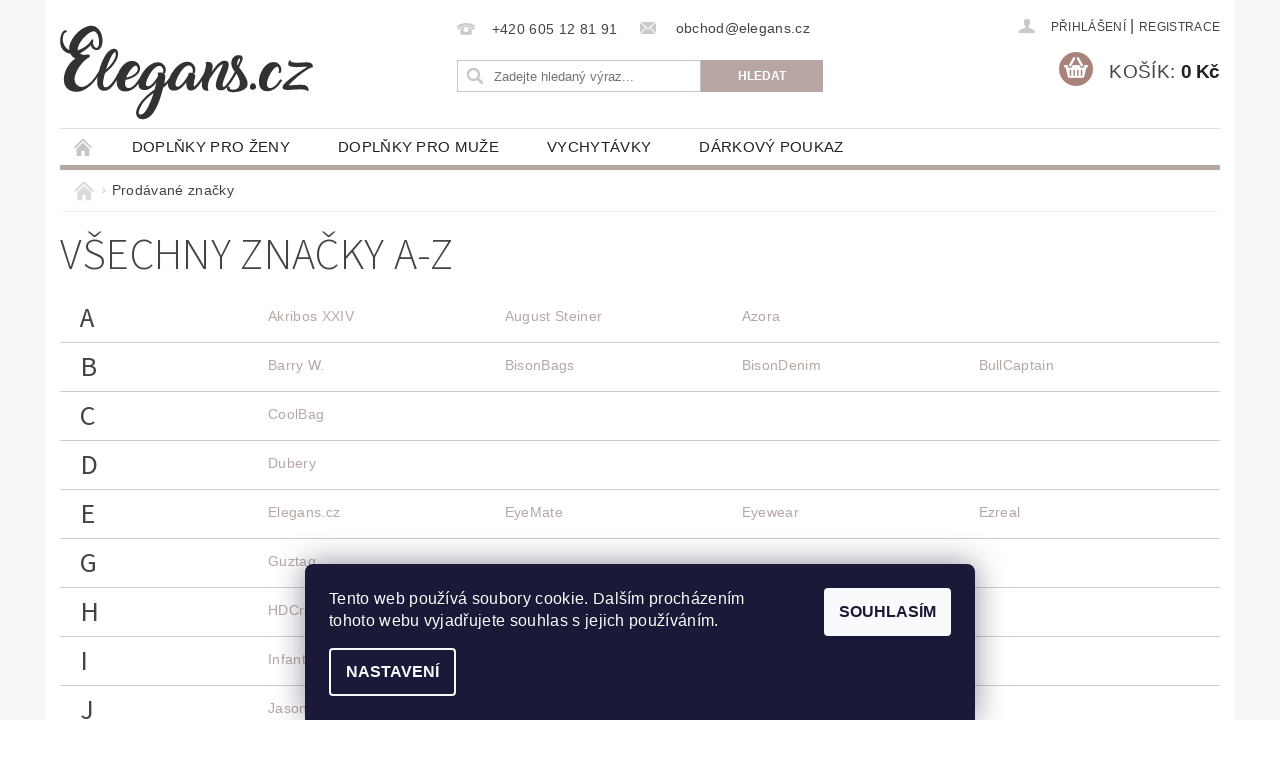

--- FILE ---
content_type: text/html; charset=utf-8
request_url: https://www.elegans.cz/znacka/flashygram/
body_size: 13480
content:
<!DOCTYPE html>
<html id="css" xml:lang='cs' lang='cs' class="external-fonts-loaded">
    <head>
        <link rel="preconnect" href="https://cdn.myshoptet.com" /><link rel="dns-prefetch" href="https://cdn.myshoptet.com" /><link rel="preload" href="https://cdn.myshoptet.com/prj/dist/master/cms/libs/jquery/jquery-1.11.3.min.js" as="script" />        <script>
dataLayer = [];
dataLayer.push({'shoptet' : {
    "pageId": -24,
    "pageType": "article",
    "currency": "CZK",
    "currencyInfo": {
        "decimalSeparator": ",",
        "exchangeRate": 1,
        "priceDecimalPlaces": 2,
        "symbol": "K\u010d",
        "symbolLeft": 0,
        "thousandSeparator": " "
    },
    "language": "cs",
    "projectId": 40978,
    "cartInfo": {
        "id": null,
        "freeShipping": false,
        "freeShippingFrom": null,
        "leftToFreeGift": {
            "formattedPrice": "0 K\u010d",
            "priceLeft": 0
        },
        "freeGift": false,
        "leftToFreeShipping": {
            "priceLeft": null,
            "dependOnRegion": null,
            "formattedPrice": null
        },
        "discountCoupon": [],
        "getNoBillingShippingPrice": {
            "withoutVat": 0,
            "vat": 0,
            "withVat": 0
        },
        "cartItems": [],
        "taxMode": "ORDINARY"
    },
    "cart": [],
    "customer": {
        "priceRatio": 1,
        "priceListId": 1,
        "groupId": null,
        "registered": false,
        "mainAccount": false
    }
}});
dataLayer.push({'cookie_consent' : {
    "marketing": "denied",
    "analytics": "denied"
}});
document.addEventListener('DOMContentLoaded', function() {
    shoptet.consent.onAccept(function(agreements) {
        if (agreements.length == 0) {
            return;
        }
        dataLayer.push({
            'cookie_consent' : {
                'marketing' : (agreements.includes(shoptet.config.cookiesConsentOptPersonalisation)
                    ? 'granted' : 'denied'),
                'analytics': (agreements.includes(shoptet.config.cookiesConsentOptAnalytics)
                    ? 'granted' : 'denied')
            },
            'event': 'cookie_consent'
        });
    });
});
</script>

        <meta http-equiv="content-type" content="text/html; charset=utf-8" />
        <title>Prodávané značky - Elegans.cz Dámské a pánské módní doplňky</title>

        <meta name="viewport" content="width=device-width, initial-scale=1.0" />
        <meta name="format-detection" content="telephone=no" />

        
            <meta property="og:type" content="website"><meta property="og:site_name" content="elegans.cz"><meta property="og:url" content="https://www.elegans.cz/znacka/flashygram/"><meta property="og:title" content="Prodávané značky - Elegans.cz Dámské a pánské módní doplňky"><meta name="author" content="Elegans.cz"><meta name="web_author" content="Shoptet.cz"><meta name="dcterms.rightsHolder" content="www.elegans.cz"><meta name="robots" content="index,follow"><meta property="og:image" content="https://cdn.myshoptet.com/usr/www.elegans.cz/user/logos/logo-web.png?t=1769182939">
        


        
        <noscript>
            <style media="screen">
                #category-filter-hover {
                    display: block !important;
                }
            </style>
        </noscript>
        
    <link href="https://cdn.myshoptet.com/prj/dist/master/cms/templates/frontend_templates/shared/css/font-face/source-sans-3.css" rel="stylesheet"><link href="https://cdn.myshoptet.com/prj/dist/master/shop/dist/font-shoptet-04.css.7d79974e5b4cdb582ad8.css" rel="stylesheet">    <script>
        var oldBrowser = false;
    </script>
    <!--[if lt IE 9]>
        <script src="https://cdnjs.cloudflare.com/ajax/libs/html5shiv/3.7.3/html5shiv.js"></script>
        <script>
            var oldBrowser = '<strong>Upozornění!</strong> Používáte zastaralý prohlížeč, který již není podporován. Prosím <a href="https://www.whatismybrowser.com/" target="_blank" rel="nofollow">aktualizujte svůj prohlížeč</a> a zvyšte své UX.';
        </script>
    <![endif]-->

        <style>:root {--color-primary: #b6a7a3;--color-primary-h: 13;--color-primary-s: 12%;--color-primary-l: 68%;--color-primary-hover: #92817c;--color-primary-hover-h: 14;--color-primary-hover-s: 9%;--color-primary-hover-l: 53%;--color-secondary: #a78379;--color-secondary-h: 13;--color-secondary-s: 21%;--color-secondary-l: 56%;--color-secondary-hover: #926f65;--color-secondary-hover-h: 13;--color-secondary-hover-s: 18%;--color-secondary-hover-l: 48%;--color-tertiary: #000000;--color-tertiary-h: 0;--color-tertiary-s: 0%;--color-tertiary-l: 0%;--color-tertiary-hover: #000000;--color-tertiary-hover-h: 0;--color-tertiary-hover-s: 0%;--color-tertiary-hover-l: 0%;--color-header-background: #ffffff;--template-font: "sans-serif";--template-headings-font: "Source Sans 3";--header-background-url: none;--cookies-notice-background: #1A1937;--cookies-notice-color: #F8FAFB;--cookies-notice-button-hover: #f5f5f5;--cookies-notice-link-hover: #27263f;--templates-update-management-preview-mode-content: "Náhled aktualizací šablony je aktivní pro váš prohlížeč."}</style>

        <style>:root {--logo-x-position: -1px;--logo-y-position: 23px;--front-image-x-position: 0px;--front-image-y-position: 0px;}</style>

        <link href="https://cdn.myshoptet.com/prj/dist/master/shop/dist/main-04.css.55ec9317567af1708cb4.css" rel="stylesheet" media="screen" />

        <link rel="stylesheet" href="https://cdn.myshoptet.com/prj/dist/master/cms/templates/frontend_templates/_/css/print.css" media="print" />
                            <link rel="shortcut icon" href="/favicon.ico" type="image/x-icon" />
                        
        
        
        
                
                            <style>
                    /* custom background */
                    #main-wrapper {
                                                    background-color: #f6f6f6 !important;
                                                                            background-position: top center !important;
                            background-repeat: no-repeat !important;
                                                                            background-attachment: fixed !important;
                                                                    }
                </style>
                    
                <script>var shoptet = shoptet || {};shoptet.abilities = {"about":{"generation":2,"id":"04"},"config":{"category":{"product":{"image_size":"detail_alt_1"}},"navigation_breakpoint":991,"number_of_active_related_products":2,"product_slider":{"autoplay":false,"autoplay_speed":3000,"loop":true,"navigation":true,"pagination":true,"shadow_size":0}},"elements":{"recapitulation_in_checkout":true},"feature":{"directional_thumbnails":false,"extended_ajax_cart":false,"extended_search_whisperer":false,"fixed_header":false,"images_in_menu":false,"product_slider":false,"simple_ajax_cart":true,"smart_labels":false,"tabs_accordion":false,"tabs_responsive":false,"top_navigation_menu":false,"user_action_fullscreen":false}};shoptet.design = {"template":{"name":"Pop","colorVariant":"Sapphire"},"layout":{"homepage":"catalog3","subPage":"catalog3","productDetail":"catalog4"},"colorScheme":{"conversionColor":"#a78379","conversionColorHover":"#926f65","color1":"#b6a7a3","color2":"#92817c","color3":"#000000","color4":"#000000"},"fonts":{"heading":"Source Sans 3","text":"sans-serif"},"header":{"backgroundImage":null,"image":null,"logo":"https:\/\/www.elegans.czuser\/logos\/logo-web.png","color":"#ffffff"},"background":{"enabled":true,"color":{"enabled":true,"color":"#f6f6f6"},"image":{"url":null,"attachment":"fixed","position":"center"}}};shoptet.config = {};shoptet.events = {};shoptet.runtime = {};shoptet.content = shoptet.content || {};shoptet.updates = {};shoptet.messages = [];shoptet.messages['lightboxImg'] = "Obrázek";shoptet.messages['lightboxOf'] = "z";shoptet.messages['more'] = "Více";shoptet.messages['cancel'] = "Zrušit";shoptet.messages['removedItem'] = "Položka byla odstraněna z košíku.";shoptet.messages['discountCouponWarning'] = "Zapomněli jste uplatnit slevový kupón. Pro pokračování jej uplatněte pomocí tlačítka vedle vstupního pole, nebo jej smažte.";shoptet.messages['charsNeeded'] = "Prosím, použijte minimálně 3 znaky!";shoptet.messages['invalidCompanyId'] = "Neplané IČ, povoleny jsou pouze číslice";shoptet.messages['needHelp'] = "Potřebujete pomoc?";shoptet.messages['showContacts'] = "Zobrazit kontakty";shoptet.messages['hideContacts'] = "Skrýt kontakty";shoptet.messages['ajaxError'] = "Došlo k chybě; obnovte prosím stránku a zkuste to znovu.";shoptet.messages['variantWarning'] = "Zvolte prosím variantu produktu.";shoptet.messages['chooseVariant'] = "Zvolte variantu";shoptet.messages['unavailableVariant'] = "Tato varianta není dostupná a není možné ji objednat.";shoptet.messages['withVat'] = "včetně DPH";shoptet.messages['withoutVat'] = "bez DPH";shoptet.messages['toCart'] = "Do košíku";shoptet.messages['emptyCart'] = "Prázdný košík";shoptet.messages['change'] = "Změnit";shoptet.messages['chosenBranch'] = "Zvolená pobočka";shoptet.messages['validatorRequired'] = "Povinné pole";shoptet.messages['validatorEmail'] = "Prosím vložte platnou e-mailovou adresu";shoptet.messages['validatorUrl'] = "Prosím vložte platnou URL adresu";shoptet.messages['validatorDate'] = "Prosím vložte platné datum";shoptet.messages['validatorNumber'] = "Vložte číslo";shoptet.messages['validatorDigits'] = "Prosím vložte pouze číslice";shoptet.messages['validatorCheckbox'] = "Zadejte prosím všechna povinná pole";shoptet.messages['validatorConsent'] = "Bez souhlasu nelze odeslat.";shoptet.messages['validatorPassword'] = "Hesla se neshodují";shoptet.messages['validatorInvalidPhoneNumber'] = "Vyplňte prosím platné telefonní číslo bez předvolby.";shoptet.messages['validatorInvalidPhoneNumberSuggestedRegion'] = "Neplatné číslo — navržený region: %1";shoptet.messages['validatorInvalidCompanyId'] = "Neplatné IČ, musí být ve tvaru jako %1";shoptet.messages['validatorFullName'] = "Nezapomněli jste příjmení?";shoptet.messages['validatorHouseNumber'] = "Prosím zadejte správné číslo domu";shoptet.messages['validatorZipCode'] = "Zadané PSČ neodpovídá zvolené zemi";shoptet.messages['validatorShortPhoneNumber'] = "Telefonní číslo musí mít min. 8 znaků";shoptet.messages['choose-personal-collection'] = "Prosím vyberte místo doručení u osobního odběru, není zvoleno.";shoptet.messages['choose-external-shipping'] = "Upřesněte prosím vybraný způsob dopravy";shoptet.messages['choose-ceska-posta'] = "Pobočka České Pošty není určena, zvolte prosím některou";shoptet.messages['choose-hupostPostaPont'] = "Pobočka Maďarské pošty není vybrána, zvolte prosím nějakou";shoptet.messages['choose-postSk'] = "Pobočka Slovenské pošty není zvolena, vyberte prosím některou";shoptet.messages['choose-ulozenka'] = "Pobočka Uloženky nebyla zvolena, prosím vyberte některou";shoptet.messages['choose-zasilkovna'] = "Pobočka Zásilkovny nebyla zvolena, prosím vyberte některou";shoptet.messages['choose-ppl-cz'] = "Pobočka PPL ParcelShop nebyla vybrána, vyberte prosím jednu";shoptet.messages['choose-glsCz'] = "Pobočka GLS ParcelShop nebyla zvolena, prosím vyberte některou";shoptet.messages['choose-dpd-cz'] = "Ani jedna z poboček služby DPD Parcel Shop nebyla zvolená, prosím vyberte si jednu z možností.";shoptet.messages['watchdogType'] = "Je zapotřebí vybrat jednu z možností u sledování produktu.";shoptet.messages['watchdog-consent-required'] = "Musíte zaškrtnout všechny povinné souhlasy";shoptet.messages['watchdogEmailEmpty'] = "Prosím vyplňte e-mail";shoptet.messages['privacyPolicy'] = 'Musíte souhlasit s ochranou osobních údajů';shoptet.messages['amountChanged'] = '(množství bylo změněno)';shoptet.messages['unavailableCombination'] = 'Není k dispozici v této kombinaci';shoptet.messages['specifyShippingMethod'] = 'Upřesněte dopravu';shoptet.messages['PIScountryOptionMoreBanks'] = 'Možnost platby z %1 bank';shoptet.messages['PIScountryOptionOneBank'] = 'Možnost platby z 1 banky';shoptet.messages['PIScurrencyInfoCZK'] = 'V měně CZK lze zaplatit pouze prostřednictvím českých bank.';shoptet.messages['PIScurrencyInfoHUF'] = 'V měně HUF lze zaplatit pouze prostřednictvím maďarských bank.';shoptet.messages['validatorVatIdWaiting'] = "Ověřujeme";shoptet.messages['validatorVatIdValid'] = "Ověřeno";shoptet.messages['validatorVatIdInvalid'] = "DIČ se nepodařilo ověřit, i přesto můžete objednávku dokončit";shoptet.messages['validatorVatIdInvalidOrderForbid'] = "Zadané DIČ nelze nyní ověřit, protože služba ověřování je dočasně nedostupná. Zkuste opakovat zadání později, nebo DIČ vymažte s vaši objednávku dokončete v režimu OSS. Případně kontaktujte prodejce.";shoptet.messages['validatorVatIdInvalidOssRegime'] = "Zadané DIČ nemůže být ověřeno, protože služba ověřování je dočasně nedostupná. Vaše objednávka bude dokončena v režimu OSS. Případně kontaktujte prodejce.";shoptet.messages['previous'] = "Předchozí";shoptet.messages['next'] = "Následující";shoptet.messages['close'] = "Zavřít";shoptet.messages['imageWithoutAlt'] = "Tento obrázek nemá popisek";shoptet.messages['newQuantity'] = "Nové množství:";shoptet.messages['currentQuantity'] = "Aktuální množství:";shoptet.messages['quantityRange'] = "Prosím vložte číslo v rozmezí %1 a %2";shoptet.messages['skipped'] = "Přeskočeno";shoptet.messages.validator = {};shoptet.messages.validator.nameRequired = "Zadejte jméno a příjmení.";shoptet.messages.validator.emailRequired = "Zadejte e-mailovou adresu (např. jan.novak@example.com).";shoptet.messages.validator.phoneRequired = "Zadejte telefonní číslo.";shoptet.messages.validator.messageRequired = "Napište komentář.";shoptet.messages.validator.descriptionRequired = shoptet.messages.validator.messageRequired;shoptet.messages.validator.captchaRequired = "Vyplňte bezpečnostní kontrolu.";shoptet.messages.validator.consentsRequired = "Potvrďte svůj souhlas.";shoptet.messages.validator.scoreRequired = "Zadejte počet hvězdiček.";shoptet.messages.validator.passwordRequired = "Zadejte heslo, které bude obsahovat min. 4 znaky.";shoptet.messages.validator.passwordAgainRequired = shoptet.messages.validator.passwordRequired;shoptet.messages.validator.currentPasswordRequired = shoptet.messages.validator.passwordRequired;shoptet.messages.validator.birthdateRequired = "Zadejte datum narození.";shoptet.messages.validator.billFullNameRequired = "Zadejte jméno a příjmení.";shoptet.messages.validator.deliveryFullNameRequired = shoptet.messages.validator.billFullNameRequired;shoptet.messages.validator.billStreetRequired = "Zadejte název ulice.";shoptet.messages.validator.deliveryStreetRequired = shoptet.messages.validator.billStreetRequired;shoptet.messages.validator.billHouseNumberRequired = "Zadejte číslo domu.";shoptet.messages.validator.deliveryHouseNumberRequired = shoptet.messages.validator.billHouseNumberRequired;shoptet.messages.validator.billZipRequired = "Zadejte PSČ.";shoptet.messages.validator.deliveryZipRequired = shoptet.messages.validator.billZipRequired;shoptet.messages.validator.billCityRequired = "Zadejte název města.";shoptet.messages.validator.deliveryCityRequired = shoptet.messages.validator.billCityRequired;shoptet.messages.validator.companyIdRequired = "Zadejte IČ.";shoptet.messages.validator.vatIdRequired = "Zadejte DIČ.";shoptet.messages.validator.billCompanyRequired = "Zadejte název společnosti.";shoptet.messages['loading'] = "Načítám…";shoptet.messages['stillLoading'] = "Stále načítám…";shoptet.messages['loadingFailed'] = "Načtení se nezdařilo. Zkuste to znovu.";shoptet.messages['productsSorted'] = "Produkty seřazeny.";shoptet.messages['formLoadingFailed'] = "Formulář se nepodařilo načíst. Zkuste to prosím znovu.";shoptet.messages.moreInfo = "Více informací";shoptet.config.orderingProcess = {active: false,step: false};shoptet.config.documentsRounding = '3';shoptet.config.documentPriceDecimalPlaces = '0';shoptet.config.thousandSeparator = ' ';shoptet.config.decSeparator = ',';shoptet.config.decPlaces = '2';shoptet.config.decPlacesSystemDefault = '2';shoptet.config.currencySymbol = 'Kč';shoptet.config.currencySymbolLeft = '0';shoptet.config.defaultVatIncluded = 1;shoptet.config.defaultProductMaxAmount = 9999;shoptet.config.inStockAvailabilityId = -1;shoptet.config.defaultProductMaxAmount = 9999;shoptet.config.inStockAvailabilityId = -1;shoptet.config.cartActionUrl = '/action/Cart';shoptet.config.advancedOrderUrl = '/action/Cart/GetExtendedOrder/';shoptet.config.cartContentUrl = '/action/Cart/GetCartContent/';shoptet.config.stockAmountUrl = '/action/ProductStockAmount/';shoptet.config.addToCartUrl = '/action/Cart/addCartItem/';shoptet.config.removeFromCartUrl = '/action/Cart/deleteCartItem/';shoptet.config.updateCartUrl = '/action/Cart/setCartItemAmount/';shoptet.config.addDiscountCouponUrl = '/action/Cart/addDiscountCoupon/';shoptet.config.setSelectedGiftUrl = '/action/Cart/setSelectedGift/';shoptet.config.rateProduct = '/action/ProductDetail/RateProduct/';shoptet.config.customerDataUrl = '/action/OrderingProcess/step2CustomerAjax/';shoptet.config.registerUrl = '/registrace/';shoptet.config.agreementCookieName = 'site-agreement';shoptet.config.cookiesConsentUrl = '/action/CustomerCookieConsent/';shoptet.config.cookiesConsentIsActive = 1;shoptet.config.cookiesConsentOptAnalytics = 'analytics';shoptet.config.cookiesConsentOptPersonalisation = 'personalisation';shoptet.config.cookiesConsentOptNone = 'none';shoptet.config.cookiesConsentRefuseDuration = 180;shoptet.config.cookiesConsentName = 'CookiesConsent';shoptet.config.agreementCookieExpire = 60;shoptet.config.cookiesConsentSettingsUrl = '/cookies-settings/';shoptet.config.fonts = {"google":{"attributes":"300,400,600,700,900:latin-ext","families":["Source Sans 3"],"urls":["https:\/\/cdn.myshoptet.com\/prj\/dist\/master\/cms\/templates\/frontend_templates\/shared\/css\/font-face\/source-sans-3.css"]},"custom":{"families":["shoptet"],"urls":["https:\/\/cdn.myshoptet.com\/prj\/dist\/master\/shop\/dist\/font-shoptet-04.css.7d79974e5b4cdb582ad8.css"]}};shoptet.config.mobileHeaderVersion = '1';shoptet.config.fbCAPIEnabled = false;shoptet.config.fbPixelEnabled = false;shoptet.config.fbCAPIUrl = '/action/FacebookCAPI/';shoptet.content.regexp = /strana-[0-9]+[\/]/g;shoptet.content.colorboxHeader = '<div class="colorbox-html-content">';shoptet.content.colorboxFooter = '</div>';shoptet.customer = {};shoptet.csrf = shoptet.csrf || {};shoptet.csrf.token = 'csrf_Xn2RPpWi21e4737cbbdd1f7a';shoptet.csrf.invalidTokenModal = '<div><h2>Přihlaste se prosím znovu</h2><p>Omlouváme se, ale Váš CSRF token pravděpodobně vypršel. Abychom mohli udržet Vaši bezpečnost na co největší úrovni potřebujeme, abyste se znovu přihlásili.</p><p>Děkujeme za pochopení.</p><div><a href="/login/?backTo=%2Fznacka%2Fflashygram%2F">Přihlášení</a></div></div> ';shoptet.csrf.formsSelector = 'csrf-enabled';shoptet.csrf.submitListener = true;shoptet.csrf.validateURL = '/action/ValidateCSRFToken/Index/';shoptet.csrf.refreshURL = '/action/RefreshCSRFTokenNew/Index/';shoptet.csrf.enabled = true;shoptet.config.googleAnalytics ||= {};shoptet.config.googleAnalytics.isGa4Enabled = true;shoptet.config.googleAnalytics.route ||= {};shoptet.config.googleAnalytics.route.ua = "UA";shoptet.config.googleAnalytics.route.ga4 = "GA4";shoptet.config.ums_a11y_category_page = true;shoptet.config.discussion_rating_forms = false;shoptet.config.ums_forms_redesign = false;shoptet.config.showPriceWithoutVat = '';shoptet.config.ums_a11y_login = false;</script>
        <script src="https://cdn.myshoptet.com/prj/dist/master/cms/libs/jquery/jquery-1.11.3.min.js"></script><script src="https://cdn.myshoptet.com/prj/dist/master/cms/libs/jquery/jquery-migrate-1.4.1.min.js"></script><script src="https://cdn.myshoptet.com/prj/dist/master/cms/libs/jquery/jquery-ui-1.8.24.min.js"></script>
    <script src="https://cdn.myshoptet.com/prj/dist/master/shop/dist/main-04.js.cd0f12ca7fcb266dd765.js"></script>
<script src="https://cdn.myshoptet.com/prj/dist/master/shop/dist/shared-2g.js.aa13ef3ecca51cd89ec5.js"></script><script src="https://cdn.myshoptet.com/prj/dist/master/cms/libs/jqueryui/i18n/datepicker-cs.js"></script><script>if (window.self !== window.top) {const script = document.createElement('script');script.type = 'module';script.src = "https://cdn.myshoptet.com/prj/dist/master/shop/dist/editorPreview.js.e7168e827271d1c16a1d.js";document.body.appendChild(script);}</script>        <script>
            jQuery.extend(jQuery.cybergenicsFormValidator.messages, {
                required: "Povinné pole",
                email: "Prosím vložte platnou e-mailovou adresu",
                url: "Prosím vložte platnou URL adresu",
                date: "Prosím vložte platné datum",
                number: "Vložte číslo",
                digits: "Prosím vložte pouze číslice",
                checkbox: "Zadejte prosím všechna povinná pole",
                validatorConsent: "Bez souhlasu nelze odeslat.",
                password: "Hesla se neshodují",
                invalidPhoneNumber: "Vyplňte prosím platné telefonní číslo bez předvolby.",
                invalidCompanyId: 'Nevalidní IČ, musí mít přesně 8 čísel (před kratší IČ lze dát nuly)',
                fullName: "Nezapomněli jste příjmení?",
                zipCode: "Zadané PSČ neodpovídá zvolené zemi",
                houseNumber: "Prosím zadejte správné číslo domu",
                shortPhoneNumber: "Telefonní číslo musí mít min. 8 znaků",
                privacyPolicy: "Musíte souhlasit s ochranou osobních údajů"
            });
        </script>
                                    
                
        
        <!-- User include -->
                
        <!-- /User include -->
                                <!-- Global site tag (gtag.js) - Google Analytics -->
    <script async src="https://www.googletagmanager.com/gtag/js?id=UA-55875334-1"></script>
    <script>
        
        window.dataLayer = window.dataLayer || [];
        function gtag(){dataLayer.push(arguments);}
        

                    console.debug('default consent data');

            gtag('consent', 'default', {"ad_storage":"denied","analytics_storage":"denied","ad_user_data":"denied","ad_personalization":"denied","wait_for_update":500});
            dataLayer.push({
                'event': 'default_consent'
            });
        
        gtag('js', new Date());

                gtag('config', 'UA-55875334-1', { 'groups': "UA" });
        
        
        
        
        
        
        
        
        
        
        
        
        
        
        
        
        
        
        
        
        document.addEventListener('DOMContentLoaded', function() {
            if (typeof shoptet.tracking !== 'undefined') {
                for (var id in shoptet.tracking.bannersList) {
                    gtag('event', 'view_promotion', {
                        "send_to": "UA",
                        "promotions": [
                            {
                                "id": shoptet.tracking.bannersList[id].id,
                                "name": shoptet.tracking.bannersList[id].name,
                                "position": shoptet.tracking.bannersList[id].position
                            }
                        ]
                    });
                }
            }

            shoptet.consent.onAccept(function(agreements) {
                if (agreements.length !== 0) {
                    console.debug('gtag consent accept');
                    var gtagConsentPayload =  {
                        'ad_storage': agreements.includes(shoptet.config.cookiesConsentOptPersonalisation)
                            ? 'granted' : 'denied',
                        'analytics_storage': agreements.includes(shoptet.config.cookiesConsentOptAnalytics)
                            ? 'granted' : 'denied',
                                                                                                'ad_user_data': agreements.includes(shoptet.config.cookiesConsentOptPersonalisation)
                            ? 'granted' : 'denied',
                        'ad_personalization': agreements.includes(shoptet.config.cookiesConsentOptPersonalisation)
                            ? 'granted' : 'denied',
                        };
                    console.debug('update consent data', gtagConsentPayload);
                    gtag('consent', 'update', gtagConsentPayload);
                    dataLayer.push(
                        { 'event': 'update_consent' }
                    );
                }
            });
        });
    </script>

                
                                                    </head>
    <body class="desktop id--24 in-znacka template-04 type-manufacturers-listing ajax-add-to-cart">
        
        <div id="fb-root"></div>
        <script>
            window.fbAsyncInit = function() {
                FB.init({
//                    appId            : 'your-app-id',
                    autoLogAppEvents : true,
                    xfbml            : true,
                    version          : 'v19.0'
                });
            };
        </script>
        <script async defer crossorigin="anonymous" src="https://connect.facebook.net/cs_CZ/sdk.js"></script>
        
                
        
        <div id="main-wrapper">
            <div id="main-wrapper-in" class="large-12 medium-12 small-12">
                <div id="main" class="large-12 medium-12 small-12 row">

                    

                    <div id="header" class="large-12 medium-12 small-12 columns">
                        <header id="header-in" class="large-12 medium-12 small-12 clearfix">
                            
<div class="row">
    
                        <div class="large-4 medium-4 small-6 columns">
                        <a href="/" title="Elegans.cz" id="logo" data-testid="linkWebsiteLogo"><img src="https://cdn.myshoptet.com/usr/www.elegans.cz/user/logos/logo-web.png" alt="Elegans.cz" /></a>
        </div>
    
    
        <div class="large-4 medium-4 small-12 columns">
                                                <div class="large-12 row collapse header-contacts">
                                                                                       <div class="large-6 medium-12 small-6 header-phone columns left">
                    <a href="tel:+420605128191" title="Telefon"><span>+420 605 12 81 91</span></a>
                    </div>
                                                    <div class="large-6 medium-12 small-6 header-email columns left">
                                                    <a href="mailto:obchod@elegans.cz"><span>
                            obchod@elegans.cz</span></a>
                                            </div>
                            </div>
            
                        <div class="searchform large-12 medium-12 small-12" itemscope itemtype="https://schema.org/WebSite">
                <meta itemprop="headline" content="Prodávané značky"/>
<meta itemprop="url" content="https://www.elegans.cz"/>

                <form class="search-whisperer-wrap-v1 search-whisperer-wrap" action="/action/ProductSearch/prepareString/" method="post" itemprop="potentialAction" itemscope itemtype="https://schema.org/SearchAction" data-testid="searchForm">
                    <fieldset>
                        <meta itemprop="target" content="https://www.elegans.cz/vyhledavani/?string={string}"/>
                        <div class="large-8 medium-8 small-12 left">
                            <input type="hidden" name="language" value="cs" />
                            <input type="search" name="string" itemprop="query-input" class="s-word" placeholder="Zadejte hledaný výraz..." autocomplete="off" data-testid="searchInput" />
                        </div>
                        <div class="tar large-4 medium-4 small-2 left b-search-wrap">
                            <input type="submit" value="Hledat" class="b-search tiny button" data-testid="searchBtn" />
                        </div>
                        <div class="search-whisperer-container-js"></div>
                        <div class="search-notice large-12 medium-12 small-12" data-testid="searchMsg">Prosím, použijte minimálně 3 znaky!</div>
                    </fieldset>
                </form>
            </div>
        </div>
    
    
        <div class="large-4 medium-4 small-12 columns">
                        <div id="top-links" class="large-12 medium-12 small-12">
                <span class="responsive-mobile-visible responsive-all-hidden box-account-links-trigger-wrap">
                    <span class="box-account-links-trigger"></span>
                </span>
                <ul class="responsive-mobile-hidden box-account-links list-inline list-reset">
                    
                                                                                                                        <li>
                                        <a class="icon-account-login" href="/login/?backTo=%2Fznacka%2Fflashygram%2F" title="Přihlášení" data-testid="signin" rel="nofollow"><span>Přihlášení</span></a>
                                    </li>
                                    <li>
                                        <span class="responsive-mobile-hidden"> |</span>
                                        <a href="/registrace/" title="Registrace" data-testid="headerSignup" rel="nofollow">Registrace</a>
                                    </li>
                                                                                                        
                </ul>
            </div>
                        
                                            
                <div class="place-cart-here">
                    <div id="header-cart-wrapper" class="header-cart-wrapper menu-element-wrap">
    <a href="/kosik/" id="header-cart" class="header-cart" data-testid="headerCart" rel="nofollow">
        <span class="responsive-mobile-hidden">Košík:</span>
        
        <strong class="header-cart-price" data-testid="headerCartPrice">
            0 Kč
        </strong>
    </a>

    <div id="cart-recapitulation" class="cart-recapitulation menu-element-submenu align-right hover-hidden" data-testid="popupCartWidget">
                    <div class="cart-reca-single darken tac" data-testid="cartTitle">
                Váš nákupní košík je prázdný            </div>
            </div>
</div>
                </div>
                    </div>
    
</div>

             <nav id="menu" class="large-12 medium-12 small-12"><ul class="inline-list list-inline valign-top-inline left"><li class="first-line"><a href="/" id="a-home" data-testid="headerMenuItem">Úvodní stránka</a></li><li class="menu-item-684 navigation-submenu-trigger-wrap icon-menu-arrow-wrap">
        <a href="/kategorie/damske-hodinky-a-doplnky/" data-testid="headerMenuItem">
                    <span class="navigation-submenu-trigger icon-menu-arrow-down icon-menu-arrow"></span>
                Doplňky pro ženy
    </a>
        <ul class="navigation-submenu navigation-menu">
                    <li class="menu-item-736">
                <a href="/kategorie/lehke-hedvabne-a-sifonove-satky/">Šátky</a>
            </li>
                    <li class="menu-item-757">
                <a href="/kategorie/slunecni-a-polarizacni-bryle-s-uv-filtrem-2/">Sluneční brýle</a>
            </li>
                    <li class="menu-item-688">
                <a href="/kategorie/damske-hodinky-sperky-bizuterie/">Hodinky a šperky</a>
            </li>
                    <li class="menu-item-733">
                <a href="/kategorie/kabelky--brasny--tasky-pres-rameno/">Tašky a brašny</a>
            </li>
            </ul>
    </li><li class="menu-item-683 navigation-submenu-trigger-wrap icon-menu-arrow-wrap">
        <a href="/kategorie/panske-hodinky-a-doplnky/" data-testid="headerMenuItem">
                    <span class="navigation-submenu-trigger icon-menu-arrow-down icon-menu-arrow"></span>
                Doplňky pro muže
    </a>
        <ul class="navigation-submenu navigation-menu">
                    <li class="menu-item-742">
                <a href="/kategorie/ksiltovky--basebalky--bekovky--cepice--klobouky/">Bekovky a čepice</a>
            </li>
                    <li class="menu-item-707">
                <a href="/kategorie/kravaty-a-kravatove-sety/">Kravaty a motýlky</a>
            </li>
                    <li class="menu-item-792">
                <a href="/kategorie/panske-doplnky/">Pánské doplňky</a>
            </li>
                    <li class="menu-item-726">
                <a href="/kategorie/panske-tasky-brasny-aktovky/">Tašky a brašny</a>
            </li>
                    <li class="menu-item-751">
                <a href="/kategorie/slunecni-a-polarizacni-bryle-s-uv-filtrem/">Sluneční brýle</a>
            </li>
            </ul>
    </li><li class="menu-item-703 navigation-submenu-trigger-wrap icon-menu-arrow-wrap">
    <a href="/kategorie/vychytavky-a-darky/" data-testid="headerMenuItem">
        Vychytávky
    </a>
</li><li class="menu-item-708">
    <a href="/kategorie/darkovy-poukaz/" data-testid="headerMenuItem">
        Dárkový poukaz
    </a>
</li></ul><div id="menu-helper-wrapper"><div id="menu-helper" data-testid="hamburgerMenu">&nbsp;</div><ul id="menu-helper-box"></ul></div></nav>

<script>
    $(document).ready(function() {
        checkSearchForm($('.searchform'), "Prosím, použijte minimálně 3 znaky!");
    });
    var userOptions = {
        carousel : {
            stepTimer : 5000,
            fadeTimer : 800
        }
    };
</script>

                        </header>
                    </div>
                    <div id="main-in" class="large-12 medium-12 small-12 columns">
                        <div id="main-in-in" class="large-12 medium-12 small-12">
                            
                            <div id="content" class="large-12 medium-12 small-12 row">
                                
                                                                    

                                
                                    <main id="content-in" class="large-12 medium-12 small-12 columns">

                                                                                                                                    <p id="navigation" itemscope itemtype="https://schema.org/BreadcrumbList">
                                                                                                        <span id="navigation-first" data-basetitle="Elegans.cz" itemprop="itemListElement" itemscope itemtype="https://schema.org/ListItem">
                    <a href="/" itemprop="item" class="navigation-home-icon">
                        &nbsp;<meta itemprop="name" content="Domů" />                    </a>
                    <meta itemprop="position" content="1" />
                    <span class="navigation-bullet">&nbsp;&rsaquo;&nbsp;</span>
                </span>
                                                                            <span id="navigation-1" itemprop="itemListElement" itemscope itemtype="https://schema.org/ListItem">
                        <meta itemprop="item" content="https://www.elegans.cz/znacka/flashygram/" />
                        <meta itemprop="position" content="2" />
                        <span itemprop="name" data-title="Prodávané značky">Prodávané značky</span>
                    </span>
                            </p>
                                                                                                                        


                                                                                            <h1 data-testid="titleCategory">Všechny značky A-Z</h1>
                <ul class="list-manufacturers list-reset">
                                                <li class="item-manufacturer shoptet-clearfix">
                        <h3 class="header-manufacturer">A</h3>
                        <ul class="list-manufacturers-letter list-inline list-reset">
                                                            <li>
                                    <a href="/znacka/akribos-xxiv/" title="Akribos XXIV" data-testid="brandLink">Akribos XXIV</a>
                                </li>
                                                            <li>
                                    <a href="/znacka/august-steiner/" title="August Steiner" data-testid="brandLink">August Steiner</a>
                                </li>
                                                            <li>
                                    <a href="/znacka/azora/" title="Azora" data-testid="brandLink">Azora</a>
                                </li>
                                                    </ul>
                    </li>
                                                                                            <li class="item-manufacturer shoptet-clearfix">
                        <h3 class="header-manufacturer">B</h3>
                        <ul class="list-manufacturers-letter list-inline list-reset">
                                                            <li>
                                    <a href="/znacka/barry-w/" title="Barry W." data-testid="brandLink">Barry W.</a>
                                </li>
                                                            <li>
                                    <a href="/znacka/bisonbags/" title="BisonBags" data-testid="brandLink">BisonBags</a>
                                </li>
                                                            <li>
                                    <a href="/znacka/bisondenim/" title="BisonDenim" data-testid="brandLink">BisonDenim</a>
                                </li>
                                                            <li>
                                    <a href="/znacka/bullcaptain/" title="BullCaptain" data-testid="brandLink">BullCaptain</a>
                                </li>
                                                    </ul>
                    </li>
                                                                <li class="item-manufacturer shoptet-clearfix">
                        <h3 class="header-manufacturer">C</h3>
                        <ul class="list-manufacturers-letter list-inline list-reset">
                                                            <li>
                                    <a href="/znacka/coolbell/" title="CoolBag" data-testid="brandLink">CoolBag</a>
                                </li>
                                                    </ul>
                    </li>
                                                                                            <li class="item-manufacturer shoptet-clearfix">
                        <h3 class="header-manufacturer">D</h3>
                        <ul class="list-manufacturers-letter list-inline list-reset">
                                                            <li>
                                    <a href="/znacka/dubery/" title="Dubery" data-testid="brandLink">Dubery</a>
                                </li>
                                                    </ul>
                    </li>
                                                                                            <li class="item-manufacturer shoptet-clearfix">
                        <h3 class="header-manufacturer">E</h3>
                        <ul class="list-manufacturers-letter list-inline list-reset">
                                                            <li>
                                    <a href="/znacka/elegans-cz/" title="Elegans.cz" data-testid="brandLink">Elegans.cz</a>
                                </li>
                                                            <li>
                                    <a href="/znacka/eyemate/" title="EyeMate" data-testid="brandLink">EyeMate</a>
                                </li>
                                                            <li>
                                    <a href="/znacka/eyewear/" title="Eyewear" data-testid="brandLink">Eyewear</a>
                                </li>
                                                            <li>
                                    <a href="/znacka/ezreal/" title="Ezreal" data-testid="brandLink">Ezreal</a>
                                </li>
                                                    </ul>
                    </li>
                                                                                                                                                    <li class="item-manufacturer shoptet-clearfix">
                        <h3 class="header-manufacturer">G</h3>
                        <ul class="list-manufacturers-letter list-inline list-reset">
                                                            <li>
                                    <a href="/znacka/guztag/" title="Guztag" data-testid="brandLink">Guztag</a>
                                </li>
                                                    </ul>
                    </li>
                                                                <li class="item-manufacturer shoptet-clearfix">
                        <h3 class="header-manufacturer">H</h3>
                        <ul class="list-manufacturers-letter list-inline list-reset">
                                                            <li>
                                    <a href="/znacka/hdcrafter/" title="HDCrafter" data-testid="brandLink">HDCrafter</a>
                                </li>
                                                    </ul>
                    </li>
                                                                                            <li class="item-manufacturer shoptet-clearfix">
                        <h3 class="header-manufacturer">I</h3>
                        <ul class="list-manufacturers-letter list-inline list-reset">
                                                            <li>
                                    <a href="/znacka/infantry/" title="Infantry" data-testid="brandLink">Infantry</a>
                                </li>
                                                    </ul>
                    </li>
                                                                                            <li class="item-manufacturer shoptet-clearfix">
                        <h3 class="header-manufacturer">J</h3>
                        <ul class="list-manufacturers-letter list-inline list-reset">
                                                            <li>
                                    <a href="/znacka/jason-vogue/" title="Jason&amp;Vogue / Hi-Tie" data-testid="brandLink">Jason&amp;Vogue / Hi-Tie</a>
                                </li>
                                                            <li>
                                    <a href="/znacka/jeep-free/" title="Jeep - Free / Buluo / King" data-testid="brandLink">Jeep - Free / Buluo / King</a>
                                </li>
                                                            <li>
                                    <a href="/znacka/julius/" title="Julius" data-testid="brandLink">Julius</a>
                                </li>
                                                    </ul>
                    </li>
                                                                <li class="item-manufacturer shoptet-clearfix">
                        <h3 class="header-manufacturer">K</h3>
                        <ul class="list-manufacturers-letter list-inline list-reset">
                                                            <li>
                                    <a href="/znacka/kdeam/" title="Kdeam" data-testid="brandLink">Kdeam</a>
                                </li>
                                                            <li>
                                    <a href="/znacka/kingseven/" title="Kingseven" data-testid="brandLink">Kingseven</a>
                                </li>
                                                    </ul>
                    </li>
                                                                <li class="item-manufacturer shoptet-clearfix">
                        <h3 class="header-manufacturer">L</h3>
                        <ul class="list-manufacturers-letter list-inline list-reset">
                                                            <li>
                                    <a href="/znacka/leinasen/" title="Leinasen" data-testid="brandLink">Leinasen</a>
                                </li>
                                                    </ul>
                    </li>
                                                                <li class="item-manufacturer shoptet-clearfix">
                        <h3 class="header-manufacturer">M</h3>
                        <ul class="list-manufacturers-letter list-inline list-reset">
                                                            <li>
                                    <a href="/znacka/mahoosive/" title="Mahoosive" data-testid="brandLink">Mahoosive</a>
                                </li>
                                                            <li>
                                    <a href="/znacka/marrant/" title="Marrant" data-testid="brandLink">Marrant</a>
                                </li>
                                                            <li>
                                    <a href="/znacka/megir/" title="Megir" data-testid="brandLink">Megir</a>
                                </li>
                                                            <li>
                                    <a href="/znacka/merrys/" title="Merrys" data-testid="brandLink">Merrys</a>
                                </li>
                                                    </ul>
                    </li>
                                                                <li class="item-manufacturer shoptet-clearfix">
                        <h3 class="header-manufacturer">N</h3>
                        <ul class="list-manufacturers-letter list-inline list-reset">
                                                            <li>
                                    <a href="/znacka/naviforce/" title="Naviforce" data-testid="brandLink">Naviforce</a>
                                </li>
                                                            <li>
                                    <a href="/znacka/north/" title="North" data-testid="brandLink">North</a>
                                </li>
                                                    </ul>
                    </li>
                                                                                                                                                    <li class="item-manufacturer shoptet-clearfix">
                        <h3 class="header-manufacturer">P</h3>
                        <ul class="list-manufacturers-letter list-inline list-reset">
                                                            <li>
                                    <a href="/znacka/polo/" title="Polo" data-testid="brandLink">Polo</a>
                                </li>
                                                    </ul>
                    </li>
                                                                                                                                                    <li class="item-manufacturer shoptet-clearfix">
                        <h3 class="header-manufacturer">S</h3>
                        <ul class="list-manufacturers-letter list-inline list-reset">
                                                            <li>
                                    <a href="/znacka/shark/" title="Shark" data-testid="brandLink">Shark</a>
                                </li>
                                                            <li>
                                    <a href="/znacka/sinobi/" title="Sinobi" data-testid="brandLink">Sinobi</a>
                                </li>
                                                            <li>
                                    <a href="/znacka/skmei/" title="Skmei" data-testid="brandLink">Skmei</a>
                                </li>
                                                    </ul>
                    </li>
                                                                                            <li class="item-manufacturer shoptet-clearfix">
                        <h3 class="header-manufacturer">T</h3>
                        <ul class="list-manufacturers-letter list-inline list-reset">
                                                            <li>
                                    <a href="/znacka/taylor-cole/" title="Taylor Cole" data-testid="brandLink">Taylor Cole</a>
                                </li>
                                                    </ul>
                    </li>
                                                                                                                                                                                <li class="item-manufacturer shoptet-clearfix">
                        <h3 class="header-manufacturer">V</h3>
                        <ul class="list-manufacturers-letter list-inline list-reset">
                                                            <li>
                                    <a href="/znacka/veithdia/" title="Veithdia" data-testid="brandLink">Veithdia</a>
                                </li>
                                                    </ul>
                    </li>
                                                                                                                                                                                                            </ul>
                                                                                </main>
                                

                                
                                                                    
                            </div>
                            
                        </div>
                                            </div>
                </div>
                <div id="footer" class="large-12 medium-12 small-12">
                    <footer id="footer-in" class="large-12 medium-12 small-12">
                        
            <div class="row">
            <ul class="large-block-grid-4 medium-block-grid-2 small-block-grid-1">
                        <li class="footer-row-element banner custom-footer__banner124" >
                    <a href="http://www.elegans.cz/kategorie/kravaty-a-kravatove-sety/" data-ec-promo-id="411" class="extended-empty" ><img src="https://cdn.myshoptet.com/usr/www.elegans.cz/user/banners/znacka_kravaty.jpg?5904abda" fetchpriority="high" alt="Pánské kravaty a sety" width="600" height="324" /></a>
            </li>
        <li class="footer-row-element banner custom-footer__banner128" >
                    <a href="http://www.elegans.cz/kategorie/pasky--opasky--sle--ksandy/" data-ec-promo-id="423" class="extended-empty" ><img src="https://cdn.myshoptet.com/usr/www.elegans.cz/user/banners/znacka_opasky.jpg?5904ac89" fetchpriority="high" alt="Pánské kšandy, šle, opasky, pásky" width="600" height="324" /></a>
            </li>
        <li class="footer-row-element banner custom-footer__banner125" >
                    <a href="http://www.elegans.cz/kategorie/panske-tasky-brasny-aktovky/" data-ec-promo-id="414" class="extended-empty" ><img src="https://cdn.myshoptet.com/usr/www.elegans.cz/user/banners/znacka_kozene-tasky.jpg?5904abff" fetchpriority="high" alt="Pánské kožené tašky a brašny" width="600" height="324" /></a>
            </li>
        <li class="footer-row-element banner custom-footer__banner127" >
                    <a href="http://www.elegans.cz/kategorie/slunecni-a-polarizacni-bryle-s-uv-filtrem/" data-ec-promo-id="420" class="extended-empty" ><img src="https://cdn.myshoptet.com/usr/www.elegans.cz/user/banners/znacka_veithdia.jpg?5904ac5e" fetchpriority="high" alt="Sluneční  a polarizační brýle" width="600" height="324" /></a>
            </li>
        <li class="footer-row-element banner custom-footer__banner157" >
                    <img src="https://cdn.myshoptet.com/usr/www.elegans.cz/user/banners/znacka-2.jpg?5a0f10f7" fetchpriority="high" alt="Elegans.cz - módní doplňky pro muže a ženy" width="600" height="38" />
            </li>
        <li class="footer-row-element banner custom-footer__banner60" >
                    <img src="https://cdn.myshoptet.com/usr/www.elegans.cz/user/banners/znacka-1.jpg?5a0f10ca" fetchpriority="high" alt="Elegans.cz" width="600" height="38" />
            </li>
        <li class="footer-row-element banner custom-footer__banner158" >
                    <img src="https://cdn.myshoptet.com/usr/www.elegans.cz/user/banners/znacka-3.jpg?5a0f1149" fetchpriority="high" alt="Elegans.cz - módní doplňky pro muže a ženy" width="600" height="38" />
            </li>
        <li class="footer-row-element banner custom-footer__banner3" >
                    <img src="https://cdn.myshoptet.com/usr/www.elegans.cz/user/banners/znacka.jpg?5a0f1082" fetchpriority="high" alt="Elegans.cz" width="600" height="38" />
            </li>
        <li class="footer-row-element custom-footer__facebook" >
                                                                                    <div class="box-even">
                        <div class="box no-border hide-for-small" id="facebookWidget">
    <h3 class="topic">Facebook</h3>
    <div class="fb-page" data-href="http://www.facebook.com/elegans.cz" data-hide-cover="false" data-show-facepile="true" data-show-posts="false" data-width="274" data-height="320" style="overflow:hidden"><div class="fb-xfbml-parse-ignore"><blockquote cite="http://www.facebook.com/elegans.cz"><a href="http://www.facebook.com/elegans.cz">Elegans.cz</a></blockquote></div></div>

</div>

                    </div>
                                                            </li>
        <li class="footer-row-element custom-footer__articles" >
                                                                                    <div class="box-odd">
                        <div id="articles" class="box hide-for-small">
    
        <h3 class="topic">Informace pro Vás</h3>
    <ul class="no-bullet">
                    <li class="panel-element"><a href="/kontakty/" title="Kontakty">Kontaktujte nás</a></li>
                    <li class="panel-element"><a href="/zpusoby-platby-a-dopravy/" title="Způsoby platby a dopravy">Způsoby platby a dopravy</a></li>
                    <li class="panel-element"><a href="/pece-o-hodinky/" title="Jak pečovat o hodinky">Jak pečovat o hodinky</a></li>
                    <li class="panel-element"><a href="/pece-o-kozene-tasky-kabelky-doplnky/" title="Jak pečovat o kožené doplňky">Jak pečovat o kožené doplňky</a></li>
                    <li class="panel-element"><a href="/vraceni-reklamace/" title="Vrácení zboží">Vrácení zboží</a></li>
                    <li class="panel-element"><a href="/reklamace/" title="Reklamace zboží">Reklamace zboží</a></li>
                    <li class="panel-element"><a href="/obchodni-podminky/" title="Obchodní podmínky">Obchodní podmínky</a></li>
                    <li><a href="/gdpr/" title="GDPR - Ochrana osobních údajů">GDPR - Ochrana osobních údajů</a></li>
            </ul>
</div>

                    </div>
                                                            </li>
        <li class="footer-row-element custom-footer__contact" >
                                                                                    <div class="box-even">
                        <div class="box hide-for-small" id="contacts" data-testid="contactbox">
    <h3 class="topic">
                    Kontakt            </h3>

    

            <div class="row">
                        
            <div class="merchant-photo large-4 medium-12 small-12 offset-left-columns left">
                <img src="https://cdn.myshoptet.com/usr/www.elegans.cz/user/merchant/tel.jpg" alt="Kontakt" />
            </div>
            
            <div id="contactbox-right" class="large-8 medium-12 small-12 columns">
                
                
                                            <div class="contacts-email ccr-single">
                            <span class="checkout-mail icon-mail-before text-word-breaking" data-testid="contactboxEmail">
                                                                    <a href="mailto:obchod&#64;elegans.cz">obchod<!---->&#64;<!---->elegans.cz</a>
                                                            </span>
                        </div>
                                    

                
                                            <div class="contacts-phone ccr-single">
                            <span class="checkout-tel icon-phone-before text-word-breaking" data-testid="contactboxPhone">+420 605 12 81 91</span>
                        </div>
                                    

                
                                    <div class="contacts-facebook ccr-single">
                        <span class="checkout-facebook icon-facebook-before text-word-breaking">
                            <a href="https://www.fb.com/elegans.cz" title="Facebook" target="_blank" data-testid="contactboxFacebook">
                                                                    Sledujte náš Facebook!
                                                            </a>
                        </span>
                    </div>
                
                
                                    <div class="contacts-instagram ccr-single">
                        <span class="checkout-instagram icon-instagram-before text-word-breaking">
                            <a href="https://www.instagram.com/https://www.instagram.com/elegans.cz/" title="Instagram" target="_blank" data-testid="contactboxInstagram">
                                https://www.instagram.com/elegans.cz/
                            </a>
                        </span>
                    </div>
                
                
                
                
                            </div>
        </div>
    </div>

<script type="application/ld+json">
    {
        "@context" : "https://schema.org",
        "@type" : "Organization",
        "name" : "Elegans.cz",
        "url" : "https://www.elegans.cz",
                "employee" : "Elegans.cz",
                    "email" : "obchod@elegans.cz",
                            "telephone" : "+420 605 12 81 91",
                                
                                                                                            "sameAs" : ["https://www.fb.com/elegans.cz\", \"\", \"https://www.instagram.com/https://www.instagram.com/elegans.cz/"]
            }
</script>

                    </div>
                                                            </li>
        <li class="footer-row-element banner custom-footer__banner1" >
                    <a href="http://obchody.heureka.cz/elegans-cz/recenze/" data-ec-promo-id="11" class="extended-empty" ><img src="https://cdn.myshoptet.com/usr/www.elegans.cz/user/banners/h.png?576baf8a" fetchpriority="high" alt="Elegans.cz na Heuréka" width="600" height="284" /></a>
            </li>

            </ul>
            <div class="large-12 medium-12 small-12 columns">
                                
                                                                <div class="footer-links tac" data-editorid="footerLinks">
                                                    <a href="http://www.elegans.cz/kontakty/" title="Kontakty" class="footer-link">
Kontaktujte nás
</a>
                            <span class="links-delimeter">|</span>                                                    <a href="https://www.elegans.cz/obchodni-podminky/" title="Obchodní podmínky" rel="noopener" target="_blank" class="footer-link">
Obchodní podmínky
</a>
                            <span class="links-delimeter">|</span>                                                    <a href="https://www.elegans.cz/gdpr/" title="GDPR" class="footer-link">
Ochrana osobních údajů
</a>
                            <span class="links-delimeter">|</span>                                                    <a href="http://www.elegans.cz/vraceni-reklamace/" title="Vrácení zboží" class="footer-link">
Jak vrátit zboží
</a>
                            <span class="links-delimeter">|</span>                                                    <a href="https://www.elegans.cz/reklamace/" title="Reklamace zboží" class="footer-link">
Jak reklamovat zboží
</a>
                                                                            </div>
                                    

                                
                                                        
            </div>
        </div>
    


<div id="copyright" class="large-12 medium-12 small-12" data-testid="textCopyright">
    <div class="large-12 medium-12 small-12 row">
        <div class="large-9 medium-8 small-12 left copy columns">
            2026 &copy; <strong>Elegans.cz</strong>, všechna práva vyhrazena                    </div>
        <figure class="sign large-3 medium-4 small-12 columns" style="display: inline-block !important; visibility: visible !important">
                        <span id="signature" style="display: inline-block !important; visibility: visible !important;"><a href="https://www.shoptet.cz/?utm_source=footer&utm_medium=link&utm_campaign=create_by_shoptet" class="image" target="_blank"><img src="https://cdn.myshoptet.com/prj/dist/master/cms/img/common/logo/shoptetLogo.svg" width="17" height="17" alt="Shoptet" class="vam" fetchpriority="low" /></a><a href="https://www.shoptet.cz/?utm_source=footer&utm_medium=link&utm_campaign=create_by_shoptet" class="title" target="_blank">Vytvořil Shoptet</a></span>
        </figure>
    </div>
</div>



    
    





<div class="user-include-block">
    <!-- project html code footer -->
<style type="text/css">
#tab-pagi strong, .cat-paging strong {font-size: 2rem}
#tab-pagi a, .cat-paging a {font-size: 1.5rem}
</style>

</div>


    <script id="trackingScript" data-products='{"products":{},"banners":{"411":{"id":"banner124","name":"Kravaty","position":"footer"},"423":{"id":"banner128","name":"Opasky","position":"footer"},"414":{"id":"banner125","name":"Kožené tašky","position":"footer"},"420":{"id":"banner127","name":"Veithdia ","position":"footer"},"579":{"id":"banner157","name":"Elegans.cz - internetový obchod","position":"footer"},"126":{"id":"banner60","name":"Elegans.cz - hodinky, kožené tašky, peněženky, kravaty","position":"footer"},"582":{"id":"banner158","name":"Elegans.cz - módní doplňky pro muže i ženy - hodinky, tašky, pen","position":"footer"},"13":{"id":"banner3","name":"Elegans.cz - dámské a pánské módní doplňky","position":"footer"},"11":{"id":"banner1","name":"Heuréka","position":"footer"}},"lists":[]}'>
        if (typeof shoptet.tracking.processTrackingContainer === 'function') {
            shoptet.tracking.processTrackingContainer(
                document.getElementById('trackingScript').getAttribute('data-products')
            );
        } else {
            console.warn('Tracking script is not available.');
        }
    </script>
                    </footer>
                </div>
            </div>
        </div>
                
        
            <div class="siteCookies siteCookies--bottom siteCookies--dark js-siteCookies" role="dialog" data-testid="cookiesPopup" data-nosnippet>
        <div class="siteCookies__form">
            <div class="siteCookies__content">
                <div class="siteCookies__text">
                    Tento web používá soubory cookie. Dalším procházením tohoto webu vyjadřujete souhlas s jejich používáním.
                </div>
                <p class="siteCookies__links">
                    <button class="siteCookies__link js-cookies-settings" aria-label="Nastavení cookies" data-testid="cookiesSettings">Nastavení</button>
                </p>
            </div>
            <div class="siteCookies__buttonWrap">
                                <button class="siteCookies__button js-cookiesConsentSubmit" value="all" aria-label="Přijmout cookies" data-testid="buttonCookiesAccept">Souhlasím</button>
            </div>
        </div>
        <script>
            document.addEventListener("DOMContentLoaded", () => {
                const siteCookies = document.querySelector('.js-siteCookies');
                document.addEventListener("scroll", shoptet.common.throttle(() => {
                    const st = document.documentElement.scrollTop;
                    if (st > 1) {
                        siteCookies.classList.add('siteCookies--scrolled');
                    } else {
                        siteCookies.classList.remove('siteCookies--scrolled');
                    }
                }, 100));
            });
        </script>
    </div>

                
    </body>
</html>
